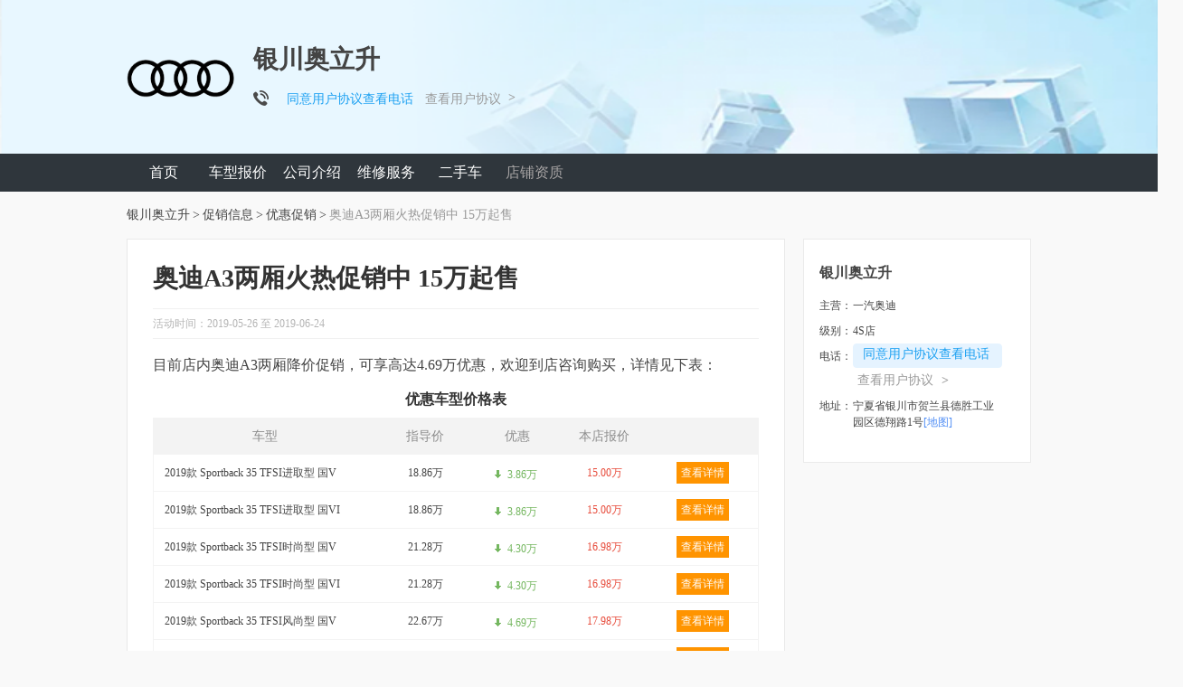

--- FILE ---
content_type: text/html
request_url: https://dealer.xcar.com.cn/29214/market_79416954.htm
body_size: 13335
content:
<!doctype html>
<html>
<head>
    <meta charset="gb2312">
    <title>奥迪A3两厢火热促销中 15万起售_宁夏奥立升汽车销售服务有限公司-爱卡汽车网</title>
    <meta name="keywords" content="奥迪A3两厢火热促销中 15万起售,宁夏奥立升汽车销售服务有限公司">
    <meta name="description" content="爱卡汽车网为您提供4S店宁夏奥立升汽车销售服务有限公司最新资讯文章：奥迪A3两厢火热促销中 15万起售，帮您全面了解奥迪A3两厢火热促销中 15万起售相关内容，更多宁夏奥立升汽车销售服务有限公司促销优惠动态信息尽在爱卡汽车网。">
            <link type="text/css" rel="stylesheet" href="//icon.xcar.com.cn/min/?f=2010/header/css/cssall.css,css/jxs_dp4.css&v=2.1"/>
    <link type="text/css" rel="stylesheet" href="//icon.xcar.com.cn/min/?f=2011/header/css/2011nav.css,sq2013/shop_pub.css,sq2013/shop_index_v1.1.css&v=20190916"/>
    <script src="//icon.xcar.com.cn/2014/template/js/jquery-1.8.3.min.js"></script>
    <script type="text/javascript" src="//icon.xcar.com.cn/2011newcar/dealer/js/common.js?v=7"></script>
   <script src="//cstaticdun.126.net/load.min.js"></script>
   
        <meta name="mobile-agent" content="http://a.xcar.com.cn/dealer/d29214/market_79416954.html" />
    <link rel="alternate" media="only screen and(max-width: 640px)" href="http://a.xcar.com.cn/dealer/d29214/market_79416954.html">
        <link href="//xdealer.xcar.com.cn/topic/assets/market_shop/css/index.css" rel="stylesheet" type="text/css" />
<script src="//asserts.xcarimg.com/resource/common/header/head/insertHead_gb2312.js"></script>
<link rel="canonical" href="http://dealer.xcar.com.cn/29214/market_79416954.htm">
<style>
    .form_txt[name="yzm"] {
        margin-right: 10px;
    }

    .yzm_btn{
       float: left;
       margin-left: 8px;
       width: 120px; 
       height: 34px;
       line-height: 34px;
       text-align: center;
       color: #fff;
       cursor: pointer;
       border-radius: 3px;
       background-color: #fd9001;;
    }
    .yzm_btn:hover {
        background: #fc8301; 
    }
    .error_yzm{
        margin-left: 8px;
    }
    .zhihui{
        float: left;
        margin-left: 8px;
        width: 120px;
        height: 34px;
        line-height: 34px;
        text-align: center;
        border-radius: 3px;
        background: #f8f8f8;
        border: #cfd0d6 solid 1px;
        color: #b5b5b5;
        cursor: default;
    }
</style>
</head>
<body>
<style>
.p-style {
  position: relative;
  top: -2px;
}
.tel-icon {
  width: 17px;
  height: 17px;
  display: inline;
  overflow: hidden;
  background: url('') no-repeat;
  background-position: -124px top;
}
.agreement {
  display: inline-block;
  font: 14px/22px "Microsoft YaHei" !important;
  padding: 0 5px !important;
  color: #1DA1F2 !important;
  border-radius: 4px !important;
  cursor: pointer !important;
  position: relative;
  top: 2px;
  left: 5px;
}
.agreement:hover {
  background-color: #CCE7FF;
  border: 1px solid #CCE7FF;
}
a {
	text-decoration:none !important;
}
.agree-text{
  display: inline;
  margin-left: 10px;
  color: #9B9B9B;
  font: 14px/24px "Microsoft YaHei";
  text-decoration: none;
	position: relative;
  top: 2px;
}
.a-span-style{
  font-family: SimSun !important;
  display: inline !important;
  font-size: 14px !important;
  color: #9B9B9B !important;
  padding-left: 5px !important;
}
.agree-text:hover {
  color: #3498db;
}
.a-span-style:hover {
  color: #3498db !important;
}
.tel-icon {
	width: 17px !important;
  height: 17px;
  display: inline;
  overflow: hidden;
  background: url('//asserts.xcarimg.com/resource/DemioModel/images/DemioModel.png?201807051710') no-repeat;
  background-position: -124px top;
	position: relative;
  top: 3px;
}
.tele_s i {
  margin-right: 10px !important;
}
.tele_s b {
  margin-top: 7px !important;
}
.tele_s em + i + b {
  margin-top: 3px !important;  
}
.tele_s em + i {
  margin: 6px 10px 0 10px !important;
}
</style>
<!-- logo -->
<div class="shop_logo_z">
    <div class="shop_logo">
                <dl class="clearfix">
            <dt>
                                <img src="//img1.xcarimg.com/PicLib/logo/bl5_160s.png?t=20230201" width="120" alt="一汽奥迪4S店">
                            </dt>
            <dd>
                <h2><span>银川奥立升</span></h2>
                <div class="tele_s">
                    	                  <i class="tel-icon"></i>
                                            <i style="display:none">电话：</i>
                        <b class='telshow_29214' style="display:none;margin-top: 6px;margin-left: 10px;" >4008194313-1028</b>
		                  <p class="p-style">
                      <p class="agreement seetel_29214"  data="29214">同意用户协议查看电话</p>
          						<a href="http://www.xcar.com.cn/register/yinsi.htm" class="agree-text" target="_blank">查看用户协议</a>
          						<span class="a-span-style">&gt;</span>
                    					      </p>
                </div>
            </dd>
        </dl>
    </div>
</div>
<script>
    var imgUrl = 'https://pic4.xcarimg.com/dealer/upload/37/37807_1544681820.png'
  if(imgUrl !== ''){
      $('.shop_logo_z').addClass('set_bg_img')
      $('.shop_logo_z').removeClass('shop_logo_z')
                        $('.set_bg_img').css('background-image','url('+ imgUrl +')')
                $('.set_bg_img').css('background-size','100% 100%')
                $('.set_bg_img').css('height','170px')
                $('.set_bg_img').css('position','relative')
            
  }
</script>
<!-- logo -->
<div class="shop_nav_z ">
    <div class="shop_nav">
        <ul>
            <li><a href="/29214/" class="">首页</a></li>
            <li><a href="/29214/price_1_1.htm" class="">车型报价</a></li>
			<!-- <li><a href="/--><!--/photo_1.htm">车型图片</a></li>-->
            			<li><a href="/29214/about.htm" class="">公司介绍</a></li>
                        
                        <li><a  href="/29214/repair.htm">维修服务</a></li>
            <li><a href="/29214/ershouche.htm" class="">二手车</a></li>
                                                <li><a href="javascript:void(0);" style="color:#a7a4a4;">店铺资质</a></li>
                                </ul>
    </div>
</div>
<div class="bread_crumbs">
    <a href="/29214/">银川奥立升</a><em>&gt;</em><a href="/29214/news.htm">促销信息</a><em>&gt;</em><a href="/29214/news_5_1.htm">优惠促销</a><em>&gt;</em>奥迪A3两厢火热促销中 15万起售</div><div class="shop_con clearfix">
    <div class="shop_lf">
        <span style="display: inline-block;"><H1 class="home_tit" >奥迪A3两厢火热促销中 15万起售</H1><img src="//js.xcar.com.cn/cms/16index/pic/txtAd1.png?1484126673770" width="21" height="12" style="width: 21px;height: 12px;top: 43px;right: -28px;position:absolute;"></span>
<div class="shop_data">
    <em>活动时间：2019-05-26 至 2019-06-24</em></div><style type="text/css">
    .power_neweneagy{
        display: inline-block;
        width: 30px;
        height: 16px;
        background: url(https://pic4.xcarimg.com/dealer/upload/member/190226031115351622.png) no-repeat 0px 3px;
        vertical-align: -2px;
        position: relative;
        margin-left: 5px;
        background-color:#FFF;
    }
	.power_subsidy{
		display: inline-block;
		width: 30px;
		height: 14px;
		background: url(http://pic.xcarimg.com/img/07news/2018/11/20/87ba2b0a23c483dd9add0aaff4c308a7.png) no-repeat 0px 3px;
		vertical-align: -2px;
		position: relative;
		margin-left: 0px;
		background-color: #FFF;
		background-size: 100% 100%;
	}
</style>
<p class="shop_txt">
    目前店内奥迪A3两厢降价促销，可享高达4.69万优惠，欢迎到店咨询购买，详情见下表：</p>
<div class="price_list">
    <span class="price_tit">
        优惠车型价格表    </span>
    <table width="100%" border="0" cellspacing="0" cellpadding="0">
        <tbody>
        <tr>
            <th width="246">车型</th>
            <th width="108">指导价</th>
            <th width="96">
                优惠 
            </th>
            <th width="96">
                本店报价            </th>
            <th>&nbsp;</th>
        </tr>
		
        
        <tr>
                        <td class="hd_title">
			
									<a href="/29214/price_m43429.htm" target="_blank" class="pow_tit" title="2019款 奥迪A3 Sportback 35 TFSI进取型 国V">2019款 Sportback 35 TFSI进取型 国V</a>
							
            </td>
			<!--指导价-->
            <td> 
								18.86万
						</td>
			<!--优惠价-->
                        <td>
												<em class="decl_icon"></em>
							<i class="decl">      3.86万</i>
					            </td>
            <td><i class="decl_col">15.00万</i></td>
            <td>
                <div class="shop_ty"><a href="javascript:void(0);" class="shop_xj" onclick="xunjia(43429)">查看详情</a>
                    <em style="display: none;"></em>
                </div>
            </td>
        </tr>
        
        <tr>
                        <td class="hd_title">
			
									<a href="/29214/price_m43437.htm" target="_blank" class="pow_tit" title="2019款 奥迪A3 Sportback 35 TFSI进取型 国VI">2019款 Sportback 35 TFSI进取型 国VI</a>
							
            </td>
			<!--指导价-->
            <td> 
								18.86万
						</td>
			<!--优惠价-->
                        <td>
												<em class="decl_icon"></em>
							<i class="decl">      3.86万</i>
					            </td>
            <td><i class="decl_col">15.00万</i></td>
            <td>
                <div class="shop_ty"><a href="javascript:void(0);" class="shop_xj" onclick="xunjia(43437)">查看详情</a>
                    <em style="display: none;"></em>
                </div>
            </td>
        </tr>
        
        <tr>
                        <td class="hd_title">
			
									<a href="/29214/price_m43431.htm" target="_blank" class="pow_tit" title="2019款 奥迪A3 Sportback 35 TFSI时尚型 国V">2019款 Sportback 35 TFSI时尚型 国V</a>
							
            </td>
			<!--指导价-->
            <td> 
								21.28万
						</td>
			<!--优惠价-->
                        <td>
												<em class="decl_icon"></em>
							<i class="decl">      4.30万</i>
					            </td>
            <td><i class="decl_col">16.98万</i></td>
            <td>
                <div class="shop_ty"><a href="javascript:void(0);" class="shop_xj" onclick="xunjia(43431)">查看详情</a>
                    <em style="display: none;"></em>
                </div>
            </td>
        </tr>
        
        <tr>
                        <td class="hd_title">
			
									<a href="/29214/price_m43439.htm" target="_blank" class="pow_tit" title="2019款 奥迪A3 Sportback 35 TFSI时尚型 国VI">2019款 Sportback 35 TFSI时尚型 国VI</a>
							
            </td>
			<!--指导价-->
            <td> 
								21.28万
						</td>
			<!--优惠价-->
                        <td>
												<em class="decl_icon"></em>
							<i class="decl">      4.30万</i>
					            </td>
            <td><i class="decl_col">16.98万</i></td>
            <td>
                <div class="shop_ty"><a href="javascript:void(0);" class="shop_xj" onclick="xunjia(43439)">查看详情</a>
                    <em style="display: none;"></em>
                </div>
            </td>
        </tr>
        
        <tr>
                        <td class="hd_title">
			
									<a href="/29214/price_m43433.htm" target="_blank" class="pow_tit" title="2019款 奥迪A3 Sportback 35 TFSI风尚型 国V">2019款 Sportback 35 TFSI风尚型 国V</a>
							
            </td>
			<!--指导价-->
            <td> 
								22.67万
						</td>
			<!--优惠价-->
                        <td>
												<em class="decl_icon"></em>
							<i class="decl">      4.69万</i>
					            </td>
            <td><i class="decl_col">17.98万</i></td>
            <td>
                <div class="shop_ty"><a href="javascript:void(0);" class="shop_xj" onclick="xunjia(43433)">查看详情</a>
                    <em style="display: none;"></em>
                </div>
            </td>
        </tr>
        
        <tr>
                        <td class="hd_title">
			
									<a href="/29214/price_m43435.htm" target="_blank" class="pow_tit" title="2019款 奥迪A3 Sportback 35 TFSI运动型 国V">2019款 Sportback 35 TFSI运动型 国V</a>
							
            </td>
			<!--指导价-->
            <td> 
								22.67万
						</td>
			<!--优惠价-->
                        <td>
												<em class="decl_icon"></em>
							<i class="decl">      4.69万</i>
					            </td>
            <td><i class="decl_col">17.98万</i></td>
            <td>
                <div class="shop_ty"><a href="javascript:void(0);" class="shop_xj" onclick="xunjia(43435)">查看详情</a>
                    <em style="display: none;"></em>
                </div>
            </td>
        </tr>
        
        <tr>
                        <td class="hd_title">
			
									<a href="/29214/price_m43441.htm" target="_blank" class="pow_tit" title="2019款 奥迪A3 Sportback 35 TFSI风尚型 国VI">2019款 Sportback 35 TFSI风尚型 国VI</a>
							
            </td>
			<!--指导价-->
            <td> 
								22.67万
						</td>
			<!--优惠价-->
                        <td>
												<em class="decl_icon"></em>
							<i class="decl">      4.69万</i>
					            </td>
            <td><i class="decl_col">17.98万</i></td>
            <td>
                <div class="shop_ty"><a href="javascript:void(0);" class="shop_xj" onclick="xunjia(43441)">查看详情</a>
                    <em style="display: none;"></em>
                </div>
            </td>
        </tr>
        
        <tr>
                        <td class="hd_title">
			
									<a href="/29214/price_m43443.htm" target="_blank" class="pow_tit" title="2019款 奥迪A3 Sportback 35 TFSI运动型 国VI">2019款 Sportback 35 TFSI运动型 国VI</a>
							
            </td>
			<!--指导价-->
            <td> 
								22.67万
						</td>
			<!--优惠价-->
                        <td>
												<em class="decl_icon"></em>
							<i class="decl">      4.69万</i>
					            </td>
            <td><i class="decl_col">17.98万</i></td>
            <td>
                <div class="shop_ty"><a href="javascript:void(0);" class="shop_xj" onclick="xunjia(43443)">查看详情</a>
                    <em style="display: none;"></em>
                </div>
            </td>
        </tr>
        
        <tr>
                        <td class="hd_title">
			
									<a href="/29214/price_m43445.htm" target="_blank" class="pow_tit" title="2019款 奥迪A3 Sportback 40 TFSI风尚型 国V">2019款 Sportback 40 TFSI风尚型 国V</a>
							
            </td>
			<!--指导价-->
            <td> 
								24.55万
						</td>
			<!--优惠价-->
                        <td>
												<em class="decl_icon"></em>
							<i class="decl">      2.87万</i>
					            </td>
            <td><i class="decl_col">21.68万</i></td>
            <td>
                <div class="shop_ty"><a href="javascript:void(0);" class="shop_xj" onclick="xunjia(43445)">查看详情</a>
                    <em style="display: none;"></em>
                </div>
            </td>
        </tr>
        
        <tr>
                        <td class="hd_title">
			
									<a href="/29214/price_m43447.htm" target="_blank" class="pow_tit" title="2019款 奥迪A3 Sportback 40 TFSI运动型 国V">2019款 Sportback 40 TFSI运动型 国V</a>
							
            </td>
			<!--指导价-->
            <td> 
								24.55万
						</td>
			<!--优惠价-->
                        <td>
												<em class="decl_icon"></em>
							<i class="decl">      2.87万</i>
					            </td>
            <td><i class="decl_col">21.68万</i></td>
            <td>
                <div class="shop_ty"><a href="javascript:void(0);" class="shop_xj" onclick="xunjia(43447)">查看详情</a>
                    <em style="display: none;"></em>
                </div>
            </td>
        </tr>
        
        <tr>
                        <td class="hd_title">
			
									<a href="/29214/price_m43449.htm" target="_blank" class="pow_tit" title="2019款 奥迪A3 Sportback 40 TFSI风尚型 国VI">2019款 Sportback 40 TFSI风尚型 国VI</a>
							
            </td>
			<!--指导价-->
            <td> 
								24.55万
						</td>
			<!--优惠价-->
                        <td>
												<em class="decl_icon"></em>
							<i class="decl">      2.87万</i>
					            </td>
            <td><i class="decl_col">21.68万</i></td>
            <td>
                <div class="shop_ty"><a href="javascript:void(0);" class="shop_xj" onclick="xunjia(43449)">查看详情</a>
                    <em style="display: none;"></em>
                </div>
            </td>
        </tr>
        
        <tr>
                        <td class="hd_title">
			
									<a href="/29214/price_m43451.htm" target="_blank" class="pow_tit" title="2019款 奥迪A3 Sportback 40 TFSI运动型 国VI">2019款 Sportback 40 TFSI运动型 国VI</a>
							
            </td>
			<!--指导价-->
            <td> 
								24.55万
						</td>
			<!--优惠价-->
                        <td>
												<em class="decl_icon"></em>
							<i class="decl">      2.87万</i>
					            </td>
            <td><i class="decl_col">21.68万</i></td>
            <td>
                <div class="shop_ty"><a href="javascript:void(0);" class="shop_xj" onclick="xunjia(43451)">查看详情</a>
                    <em style="display: none;"></em>
                </div>
            </td>
        </tr>
                </tbody>
    </table>
</div>


<!-- 延保信息 -->

<!-- 地址 -->
<div class="address">
    <dl class="clearfix">
        <dt>名称：</dt>
        <dd>银川奥立升</dd>
    </dl>
    <dl class="clearfix">
        <dt>电话：</dt>
        <dd><span>4008194313-1028</span></dd>
    </dl>
    <dl class="clearfix">
        <dt>地址：</dt>
        <dd>宁夏省银川市贺兰县德胜工业园区德翔路1号</dd>
    </dl>
</div>
<p class="statement">
    <br>
    <span style='font: bold 15px/24px "SimSun";color: #ff9400;'>内容声明: </span><br>
    <span> 上述文章内容由经销商自行发布，其真实性、准确性及合法性由经销商负责，爱卡汽车不提供任何保证，亦不承担任何法律责任。<br/>
            参考报价均由经销商（或二手车商家）发布，仅供参考，较低的报价在实际交易中可能存在其他附加条件，具体价格构成详询相关经销商（或二手车商家）。</span><br><br>
    <span style='font: bold 15px/24px "SimSun";color: #ff9400;'>风险提示: </span><br>
    <span> 本页面涉及的促销及优惠政策、活动规则、二手车的车况等信息均由经销商（或二手车商家）提供，具体情况请与相应经销商（或二手车商家）详询了解，其真实性、准确性均由相关经销商（或二手车商家）负责。</span><br><br>
    <span style='font: bold 15px/24px "SimSun";color: #ff9400;'>告知: </span><br>
    <span> 根据《中华人民共和国广告法》的规定，爱卡正在并持续性对涉及绝对化宣传的广告语进行清理工作，由于文案量过大，清理尚需时日，爱卡在此告知请勿将任何涉及绝对化宣传的广告语作为您购买商品或选择服务的依据。</span><br><br>
</p>
<!-- 地址 --><!-- 分享 -->
<style type="text/css">
    .shop_share .bdsharebuttonbox{padding-bottom:0}
    .bdshare-button-style0-16 a{}
    .shop_share .share_hand,.shop_share .share_xinlang,.shop_share .share_zone,.shop_share .share_qq{display: block;
        float: left;
        width: 33px;
        height: 26px;
        background: url(//icon.xcar.com.cn/sq2013/images/public_bg.png) no-repeat;
        margin:3px 7px 0 0 ;
    padding:0;}
    .shop_share .share_hand {
        background-position: 2px -158px;
    }
    .shop_share .share_xinlang {
        background-position: -31px -158px;
    }
    .shop_share .share_zone {
        background-position: -64px -158px;
        margin-right: 4px;
    }
    .shop_share .share_qq {
        background-position: -104px -158px;
    }

    .shop_share .share_hand:hover {
        background-position: 2px -187px;
    }
    .shop_share .share_xinlang:hover {
        background-position: -31px -187px;
    }
    .shop_share .share_zone:hover {
        background-position: -64px -187px;
        margin-right: 4px;
    }
    .shop_share .share_qq:hover {
        background-position: -106px -187px;
    }

    .w_new {
        z-index: 999;
        width: 261px;
        height: 282px;
        border: solid 2px #d6d7db;
        background-color: #fff;

    }
    .w_newTop{
        position: absolute;
        left: -65px;
        top: 85px;
    }
    .w_newBottom {
        position: absolute;
        left: -63px;
        bottom: 82px;
        _bottom: 70px;
    }
    .w_new .pl {
        position: relative;
        height: 48px;
        line-height: 48px;
        z-index: 100;
    }
    .w_new .shytitle {
        cursor: default;
        width: 210px;
        display: inline-block;
        font-size: 14px;
        font-family: 'Microsoft Yahei';
        line-height: 20px;
        position: absolute;
        top: 26px;
        left: 30px;
    }
    .w_new .weixinImg {
        position: absolute;
        top: 78px;
        left: 38px;
        cursor: default;
    }
    .whyknow {
        position: relative;
        font-size: 14px;
        border: none;
        background: none;
        position: absolute;
        top: 255px;
        _top: 275px;
        left: 60px;
    }

    .w_newTop .weixintop {
        width: 261px;
        height: 10px;
        background: url(//icon.xcar.com.cn/lxh/weixin/images/weixintop.png);
        position: absolute;
        top: -9px;
        left: 0;
        overflow: hidden;
    }
    .w_newBottom .weixintop {
        width: 261px;
        height: 10px;
        background: url(//icon.xcar.com.cn/lxh/weixin/images/weixinbotton.jpg);
        position: absolute;
        bottom: -10px;
        _bottom: -11px;
        left: 0;
        overflow: hidden;
    }
</style>
<div class="shop_share clearfix " style="position: relative">
    <em>分享到：</em>
    <div class="share_list clearfix bdsharebuttonbox">
        <div class="share_weixin whynewcon">
            <a href="javascript:void(0)" class="share_hand"></a>
            <div class=""></div>
        </div>
        <a href="javascript:void(0)" class="share_xinlang" data-cmd="tsina"></a>
        <a href="javascript:void(0)" class="share_zone" data-cmd="qzone"></a>
        <a href="javascript:void(0)" class="share_qq" data-cmd="sqq"></a>
    </div>
    <div style="display: none;" class="w_new w_newBottom" id="w_new0">
        <div class="pl">
            <span class="whyclose"><a href="javascript:void(0);"></a></span>
            <span class="shytitle">打开微信，用“扫一扫”扫描二维码，打开页面后分享到朋友圈。</span>
            <img width="187px" height="187px" class="weixinImg" src="//hezuo.xcar.com.cn/index.php?partner=qrcode&url=http://dealer.xcar.com.cn">

        </div>
        <div class="weixintop"></div>
    </div>
</div>
<script type="text/javascript">
    //微信

    $("div.whynewcon").hover(function(ev){
        var $t = $('#w_new0');
        var tpos=$(this).offset().top - $(document).scrollTop(),
            bpos=$(window).height()-tpos;
        $(".weixinImg").attr("src","//hezuo.xcar.com.cn/index.php?partner=qrcode&conv=0&url="+encodeURIComponent(window.location.href));
        $t.show();
        if(tpos > 282 || tpos> bpos ) {
            $t.removeClass('w_newTop').addClass('w_newBottom');
        }else{
            $t.removeClass('w_newBottom').addClass('w_newTop');
        }

        ev.stopPropagation();
    },function(){
        $('#w_new0').hide();
    });
    $('#w_new0').hover(function(){
        $(this).show();
    },function(){
        $(this).hide();
    });


    window._bd_share_config={
        "common":{"bdSnsKey":{},"bdText":"","bdMini":"2","bdMiniList":false,"bdPic":"","bdStyle":"0","bdSize":"26","bdCustomStyle":""}, //css/rc.css
        "share":{}
    };
    with(document)0[(getElementsByTagName('head')[0]||body).appendChild(createElement('script')).src='//asserts.xcarimg.com/resource/common/share/static/api/js/share.js?v=89860593.js?cdnversion='+~(-new Date()/36e5)];

</script>

<!-- 分享 --><!-- 询价表单 -->
<div class="share_form" id="share_form">
    <span class="form_tit">获取<i>奥迪A3</i>底价，请填写如下信息（信息保密，不对外公开）</span>
    <dl class="clearfix">
        <dt><em>*</em>意向车型：</dt>
        <dd><div class="selectbox" style="width:292px;">
                <div class="selecttxt"><div class="selectem" id="select_zg_mname">2019款 Sportback 35 TFSI进取型 国V</div></div>
                <div class="option" style="display: none; ">
                    <ul id="select_mid_zjl">
                                                    <li value="43429" class="" id="model_info_43429" onclick="select_mid(this)"><a>2019款 Sportback 35 TFSI进取型 国V</a></li>
                                                    <li value="43437" class="" id="model_info_43437" onclick="select_mid(this)"><a>2019款 Sportback 35 TFSI进取型 国VI</a></li>
                                                    <li value="43431" class="" id="model_info_43431" onclick="select_mid(this)"><a>2019款 Sportback 35 TFSI时尚型 国V</a></li>
                                                    <li value="43439" class="" id="model_info_43439" onclick="select_mid(this)"><a>2019款 Sportback 35 TFSI时尚型 国VI</a></li>
                                                    <li value="43433" class="" id="model_info_43433" onclick="select_mid(this)"><a>2019款 Sportback 35 TFSI风尚型 国V</a></li>
                                                    <li value="43435" class="" id="model_info_43435" onclick="select_mid(this)"><a>2019款 Sportback 35 TFSI运动型 国V</a></li>
                                                    <li value="43441" class="" id="model_info_43441" onclick="select_mid(this)"><a>2019款 Sportback 35 TFSI风尚型 国VI</a></li>
                                                    <li value="43443" class="" id="model_info_43443" onclick="select_mid(this)"><a>2019款 Sportback 35 TFSI运动型 国VI</a></li>
                                                    <li value="43445" class="" id="model_info_43445" onclick="select_mid(this)"><a>2019款 Sportback 40 TFSI风尚型 国V</a></li>
                                                    <li value="43447" class="" id="model_info_43447" onclick="select_mid(this)"><a>2019款 Sportback 40 TFSI运动型 国V</a></li>
                                                    <li value="43449" class="" id="model_info_43449" onclick="select_mid(this)"><a>2019款 Sportback 40 TFSI风尚型 国VI</a></li>
                                                    <li value="43451" class="" id="model_info_43451" onclick="select_mid(this)"><a>2019款 Sportback 40 TFSI运动型 国VI</a></li>
                                            </ul>
                </div>
            </div></dd>
    </dl>
    <dl class="clearfix">
        <dt><em>*</em>您的姓名：</dt>
        <dd>
            <input id="sname" type="text" name="name" class="form_txt" value="" placeholder="请输入姓名" maxlength = 4>
            <input name="ra" type="radio" value="0" class="form_rad" checked>
            <em class="rad_txt">先生</em>
            <input name="ra" type="radio" value="1" class="form_rad">
            <em class="rad_txt">女士</em>
            <span class="form_intro" style="display: none;">请输入姓名</span>
        </dd>
    </dl>
    <dl class="clearfix">
        <dt><em>*</em>联系电话：</dt>
        <dd><input id="mobile" type="text" name="mobile" class="form_txt" value="" placeholder="填写有效手机号码，快速获取底价" maxlength = 11 style="width:282px">
            <span class="form_intro" style="display: none;">请填写有效手机号</span>
        </dd>
    </dl>
    <input type="hidden" id="province_id" name="province_id" value="13">
    <input type="hidden" id="city_id" name="city_id" value="459">
    <input type="hidden" id="mname" name="mid" value="43429">
    <input type="hidden" id='uuid' value="29214">
    <input type="hidden" id="is_cms" name ="is_cms" value="67" />
    <input type="hidden" name="uv" id='uv'  value="" />
    <input type="hidden" name="uv_firstv_refer" id='refer'  value="" />
    <input type="hidden" name="_uuid" id="_uuid" value="" />
<input type="hidden" name="zg_pl" value="pc" />
                <input type="hidden" name="zg_ct" value="1769433018203" />
        <input type="hidden" name="zg_sid" value="" />
        <input type="hidden" name="zg_did" value="" />
        <input type="hidden" name="zg_cuid" value="" />
        <input type="hidden" name="tj_referer" value="" />
    <dl class="clearfix">
        <dt><!--购车城市：--></dt>
        <dd>
            <!--<span class="defult_txt">北京市</span>-->
            <a href="javascript:void(0)" class="obtain_btn">获取底价</a>
            <div class="agree">
                <input name="" type="checkbox" value="1" class="form_che" checked="checked">
                <i>我同意<a target="_black" href="//www.xcar.com.cn/register/yinsi.htm">《隐私权声明》</a></i>
               <i>&nbsp;我同意<a target="_blank" href="//dealer.xcar.com.cn/jsinclude/file/risk.html">《风险提示》</a></i>
            </div>

        </dd>
    </dl>
</div>
<script src="//icon.xcar.com.cn/sq2013/js/selector.js"></script>
<!-- 询价表单 -->
<script src="//dealer.xcar.com.cn/jsinclude/md5.js"></script>
<script type="text/javascript">
    //询价按钮切换车型
    function xunjia(mid){
        $("#model_info_"+mid).trigger("click");
        $("#is_cms").val("66");
    }
    //正则
    var RegExpr = [];
    RegExpr['mobile'] = /^(13[0-9]|14[0-9]|15[0-9]|16[0-9]|17[0-9]|18[0-9]|19[0-9])\d{8}$/;
    RegExpr['name'] = /^[\u4e00-\u9fa5_a-zA-Z]{1,4}$/;

    /**
     * isReg
     * 是否通过正则
     * @param Reg
     * @param val
     * @returns {boolean}
     */
    function isReg(Reg, val){
        return RegExpr[Reg].test(val);
    }
    //点击选择车型
    function select_mid(obj){
        $("#mname").val($(obj).val());
    }
    //error
    function showError(input, text){
        $(input).addClass("txt_actve").siblings("span").show().html(text);
        return false;
    }
    //success
    function showSuccess(input){
        $(input).removeClass("txt_actve").siblings("span").hide().html('');
    }

    //验证名字
    function checkName(obj){
        var sname = $(obj).val();
        if(sname == ''){
            showError(obj,'请输入姓名');
            return false;
        }else if(!isReg('name',sname)){
            showError(obj,'请输入有效姓名');
            return false;
        }else{
            showSuccess(obj);
            return true;
        }
    }

    //验证手机号
    function checkMobile(obj){
        var mobile = $(obj).val();
        if(mobile == ''){
            showError(obj,'请填写手机号');
            return false;
        }else if(!isReg('mobile',mobile)){
            showError(obj,'请填写有效手机号');
            return false;
        }else{
            showSuccess(obj);
            return true;
        }
    }

    //个人声明
    function checkInfo(obj){
        if($(obj).is(':checked') === false){
            alert("隐私权声明");
            return false;
        }else{
            return true;
        }
    }

    <!-- 生成uuid -->
    function GUID() {
        this.date = new Date();

        /* 生成GUID码 */
        GUID.prototype.newGUID = function() {
            this.date = new Date();
            var guidStr = '';
            var sexadecimalDate = this.hexadecimal(this.getGUIDDate(), 16),
                sexadecimalTime = this.hexadecimal(this.getGUIDTime(), 16),
                sexadecimalCook = this.hexadecimal(this.getCookiePV(), 10);
            for (var i = 0; i < 9; i++) {
                guidStr += Math.floor(Math.random()*16).toString(16);
            }
            guidStr += sexadecimalCook;
            guidStr += sexadecimalDate;
            guidStr += sexadecimalTime;

            //console.log(guidStr)
            while(guidStr.length < 32) {
                guidStr += Math.floor(Math.random()*16).toString(16);
            }
            return this.formatGUID(guidStr);
        }
        /* 前端无法保证GUID的唯一性 必须依赖服务器 所以添加PVCookie因素 */
        GUID.prototype.getCookiePV=function () {
            var name='_PVXuv';
            var arr,reg=new RegExp("(^| )"+name+"=([^;]*)(;|$)");
            if(arr=document.cookie.match(reg))
                return unescape(arr[2]);
            else
                return '';
        }
        /*
         * 功能：获取当前日期的GUID格式，即8位数的日期：19700101
         * 返回值：返回GUID日期格式的字条串
         */
        GUID.prototype.getGUIDDate = function() {
            return this.date.getFullYear() + this.addZero(this.date.getMonth() + 1) + this.addZero(this.date.getDay());
        }

        /*
         * 功能：获取当前时间的GUID格式，即8位数的时间，包括毫秒，毫秒为2位数：12300933
         * 返回值：返回GUID日期格式的字条串
         */
        GUID.prototype.getGUIDTime = function() {
            return this.addZero(this.date.getHours()) + this.addZero(this.date.getMinutes()) + this.addZero(this.date.getSeconds()) + this.addZero( parseInt(this.date.getMilliseconds() / 10 ));
        }

        /*
         * 功能: 为一位数的正整数前面添加0，如果是可以转成非NaN数字的字符串也可以实现
         * 参数: 参数表示准备再前面添加0的数字或可以转换成数字的字符串
         * 返回值: 如果符合条件，返回添加0后的字条串类型，否则返回自身的字符串
         */
        GUID.prototype.addZero = function(num) {
            if (Number(num).toString() != 'NaN' && num >= 0 && num < 10) {
                return '0' + Math.floor(num);
            } else {
                return num.toString();
            }
        }

        /*
         * 功能：将y进制的数值，转换为x进制的数值
         * 参数：第1个参数表示欲转换的数值；第2个参数表示欲转换的进制；第3个参数可选，表示当前的进制数，如不写则为10
         * 返回值：返回转换后的字符串
         */
        GUID.prototype.hexadecimal = function(num, x, y) {
            if (y != undefined) {
                return parseInt(num.toString(), y).toString(x);
            } else {
                return parseInt(num.toString()).toString(x);
            }
        }

        /*
         * 功能：格式化32位的字符串为GUID模式的字符串
         * 参数：第1个参数表示32位的字符串
         * 返回值：标准GUID格式的字符串
         */
        GUID.prototype.formatGUID = function(guidStr) {
            var str1 = guidStr.slice(0, 8) + '-',
                str2 = guidStr.slice(8, 12) + '-',
                str3 = guidStr.slice(12, 16) + '-',
                str4 = guidStr.slice(16, 20) + '-',
                str5 = guidStr.slice(20);
            return str1 + str2 + str3 + str4 + str5;
        }
    }

    //光标离开验证名字
    $('#sname').on('blur',function(){
        checkName(this);
    });
    //光标离开验证手机号
    $('#mobile').on('blur',function(){
        checkMobile(this);
    });

    //提交
    var flag = true;
    $('.obtain_btn').click(function(){

        // 统计
        var _guid = new GUID();
        var _uuid = _guid.newGUID();
        $('#_uuid').val(_uuid);
        

        var mid = $("#mname").val();
        var province_id = $("#province_id").val();
        var city_id = $("#city_id").val();
        var name = $("#sname").val();
        var ra = $('input[name="ra"]:checked').val();
        var mobile = $("#mobile").val();
        var uuid = $("#uuid").val();
        var uv   = $("#uv").val();
        var is_cms   = $("#is_cms").val();
        var refer   = $("#refer").val();
        var tj_referer   = $('input[name="tj_referer"]').val();
        var _uuid = $('#_uuid').val();
        if( !checkInfo($('.form_che')) || !checkName($('#sname')) || !checkMobile($('#mobile')) || !flag){
            return false;
        }
        var zg_pl = $('input[name="zg_ct"]').val();
        var zg_cuid = $('input[name="zg_cuid"]').val();
        var zg_ct = Date.now();  
        var zg_sid = ""; 
        var zg_did = "";
        var zg_mobile = hex_md5(mobile);
        var zg_pbid = 1;
        var zg_pbname = "奥迪";
        var zg_pserid = 2365;
        var zg_psname = "奥迪A3";
                var zg_mid_id = mid;   
                var zg_mname = $("#select_zg_mname").html();
                var zg_prov_id = "13";
                var zg_prov_name = "宁夏省";
                var zg_city_id = "459";
                var zg_city_name = "银川市";
                var zg_dealer_num = 1;
                var zg_dealer_list = "29214";
                var zg_dname_list = "宁夏奥立升汽车销售服务有限公司";
                var referrer_domain = "";
        var utm_source = "";
        var utm_medium = "";
        var utm_campaign = "";
        var utm_content = "";
        var utm_term = "";
                  var zg_url = document.URL;
        var zg_ref = document.referrer;  
            try{
                zg_sid = zhuge.getSid(); 
                zg_did = zhuge.getDid();
            clicklog('dealer', _uuid );
                var zhugeData = {
                    key: 'bottom_price_click', 
                                data: {
                                    "page_title":document.title,
                                    "page_name":"询底价页",
                                    "brand":zg_pbname,
                                    "brand_id":zg_pbid,
                                    "series":zg_psname,
                                    "series_id":zg_pserid,
                                    "model":zg_mname,
                                    "model_id":zg_mid_id,
                                    "phone_number":zg_mobile,
                                    "shops":zg_dname_list,
                                    "shop_ids":zg_dealer_list,
                                    "shops_number":zg_dealer_num,
                                    "current_city":zg_city_name,
                                    "current_city_id":zg_city_id,
                                }
                            };
                            x_tongji(zhugeData);
                            
        var zg_utm_string = decodeURIComponent(getCookietj("zg_8f3d0255011c4bc5bae66beca6584825"));       
            if(zg_utm_string != ""){
                
                    var zg_utm_obj = JSON.parse(zg_utm_string);
                    var utm =  JSON.parse(zg_utm_obj.utm);
                    if(zg_utm_obj.referrerDomain != "" && zg_utm_obj.referrerDomain != undefined){
                       referrer_domain = zg_utm_obj.referrerDomain;  
                    }
                    if(utm.$utm_source != undefined){
                        utm_source = utm.$utm_source;  
                    }
                    if(utm.$utm_medium != undefined){
                        utm_medium = utm.$utm_medium;  
                    }
                    if(utm.$utm_campaign != undefined){
                        utm_campaign = utm.$utm_campaign;  
                    }
                    if(utm.$utm_content != undefined){
                        utm_content = utm.$utm_content;  
                    }
                    if(utm.$utm_term != undefined){
                        utm_term = utm.$utm_term;  
                    }
               
        }
 
         }catch(err){
                    console.log(err);
                }
        $.ajax({
            url: '/dealerdp_index.php?r=shop/DealerShopNews/AjaxOrder',
            type: 'post',
            dataType: 'json',
            data: {
                "mid" :mid,
                "province_id" :province_id,
                "city_id" :city_id,
                "name" :name,
                "sex" :ra,
                "mobile" :mobile,
                "did" :uuid,
                "is_cms" :is_cms,
                "uv" :uv,
                "uv_firstv_refer" :refer,
                "uuid":_uuid,
                "zg_ct":zg_ct,
                 "zg_sid":zg_sid,
                 "zg_did":zg_did,
                 "zg_pl":zg_pl,
                 "zg_cuid":zg_cuid,
                 "tj_referer":tj_referer,
                  "utm_term":utm_term,
                  "utm_content":utm_content,
                  "utm_campaign":utm_campaign,
                  "utm_medium":utm_medium,
                  "utm_source":utm_source,
                  "referrer_domain":referrer_domain,
                  "zg_url":zg_url,
                  "zg_ref":zg_ref
            },
            success: function (data) {
                if(data['status'] == 200){
//                    flag = false;
                    alert('信息提交成功！');
                }else if(data['status'] == 10){
                    alert('不能重复提交！');
                }else{
                    alert(data['msg']);
                }
            }
        });
    })
    	</script>
        </div>

    <div class="shop_rh">
        <style>
.agreement22 {
  display: inline;
  font: 14px/22px "Microsoft YaHei" !important;
  padding: 0 10px !important;
  color: #1DA1F2 !important;
  background-color: #E5F3FF;
  border: 1px solid #E5F3FF;
  border-radius: 4px;
  cursor: pointer;
  height:25px !important;
}
.agreement:hover {
    background-color: #CCE7FF;
    border: 1px solid #CCE7FF;
}
.agreement22 + a {
  top: 0 !important;
}
.agreement22 + a .a-span-style {
  line-height: 20px;
  height: auto;
}
</style>
<div class="store">
    <h2><span>银川奥立升</span></h2>
        <dl class="clearfix">
        <dt>主营：</dt>
        <dd>一汽奥迪</dd>
    </dl>
        <dl class="clearfix">
        <dt>级别：</dt>
        <dd>4S店</dd>
    </dl>
    <dl class="clearfix">
        <dt>电话：</dt>
		        <dd><em class='telshow_29214' style="display:none">
		4008194313-1028		</em>
		  <div>
          <span  class="agreement22 seetel_29214" data="29214" style="height:25px;left:0">同意用户协议查看电话</span>
          <a href="http://www.xcar.com.cn/register/yinsi.htm" class="agree-text" target="_blank" style="left:-5px;top:-10px;">查看用户协议
            <span class="a-span-style">&gt;</span>
          </a>
		  </div>
		</dd>
		    </dl>
    <dl id="address-dl" class="clearfix">
        <dt>地址：</dt>
        <dd><p title="宁夏省银川市贺兰县德胜工业园区德翔路1号">宁夏省银川市贺兰县德胜工业园区德翔路1号<a href="/29214/about_1.htm">[地图]</a></p></dd>
    </dl>

</div>

<script type="text/javascript">
		$('.agreement22').click(function(){
		   uuuuuxcarxx = getCookiess('tel_cookie_uuuuuxcar');
		   var did = $(this).attr('data');
		   $('.telshow_'+did).css('display','inline-block');
		   $('.seetel_'+did).hide();
		   if(uuuuuxcarxx!='' && uuuuuxcarxx!==null){
			var uuuarrs = uuuuuxcarxx.split('-');
			var ttflag = true;
			$.each(uuuarrs,function(i,dids){
				if(dids == did){
					ttflag = false;
				}
			});
			if(ttflag){
				setCookiess('tel_cookie_uuuuuxcar',uuuuuxcarxx+'-'+did);
			}
		   }else{
			setCookiess('tel_cookie_uuuuuxcar',did);
		   }
		});
                
                // 百度分享挂了 修复分享 20210913
    ;(function fixShareUrl(params) {
      var share_href = window.location.href
      var share_title =
        window._bd_share_config &&
        window._bd_share_config.common &&
        window._bd_share_config.common.bdText
          ? window._bd_share_config.common.bdText
          : document.title

      var shareParams =
        encodeURIComponent(share_href) +
        '&title=' +
        encodeURIComponent(share_title)
      var sinaShareUrl =
        'https://service.weibo.com/share/share.php?url=' + shareParams
      var qqZoneShareUrl =
        'https://sns.qzone.qq.com/cgi-bin/qzshare/cgi_qzshare_onekey?url=' +
        shareParams
      var qqShareUrl =
        'https://connect.qq.com/widget/shareqq/index.html?' + shareParams

      setShareUrl($('.bdsharebuttonbox .share_xinlang'), sinaShareUrl)
      setShareUrl($('.bdsharebuttonbox .share_zone'), qqZoneShareUrl)
      setShareUrl($('.bdsharebuttonbox .share_qq'), qqShareUrl)
      //去掉页面上的 data-cmd 必须！！！

      function setShareUrl(dom, url) {
        dom.removeAttr('data-cmd').attr('href', url).attr('target', '_blank')
      }
    })()
    </script>
                            </div>

</div>	
<script src="//asserts.xcarimg.com/resource/xMedia/js/libs/jquery-1.8.3.min.js"><</script>
<script src="//asserts.xcarimg.com/resource/common/seo_optimization/js/seo_index.js"></script>
<div class="shop_dz">
    <span>银川奥立升</span>
<!--     <span>电话：4008194313-1028</span> -->
    <span class="address_jl" style="width:350px;" title="宁夏省银川市贺兰县德胜工业园区德翔路1号">地址：宁夏省银川市贺兰县德胜工业园区德翔路1号</span>
    <div class="dz_rh claerfix">
        <a href="http://amc.xcar.com.cn/index.php?r=ams/user/login" target="_blank" rel="nofollow">经销商登陆 </a> |
        <a href="http://amc.xcar.com.cn/index.php?r=ams/user/register" target="_blank" rel="nofollow">经销商加盟</a> |
        <a href="http://my.xcar.com.cn/total_station_feedback.php" target="_blank" rel="nofollow">意见反馈</a> |
        <a href="http://dealer.xcar.com.cn/" target="_blank">汽车经销商</a>
    </div>
</div>
<!-- 底部部分 S -->
<!-- is_show 友情链接显示隐藏 -->
<!-- is_more_show 更多显示隐藏 -->
    <div class="seo_optimization send_optimization is_more_show" style="width:1000px; display: none" data-tongji="hotnewsinnerlink">
        <div class="seo_optimization_span clearfix">
            <span class='seo_cur'>热门信息<em></em></span>
        </div>
        <div class="seo_tab">
            <div class="seo_box">
                <ul class="clearfix">
                                            <li><a href="https://newcar.xcar.com.cn/price/pb8/">雪铁龙</a></li>
                                            <li><a href="https://newcar.xcar.com.cn/price/pb5/">标致</a></li>
                                            <li><a href="https://newcar.xcar.com.cn/price/b230/">大通</a></li>
                                            <li><a href="https://newcar.xcar.com.cn/3102/">蔚揽</a></li>
                                            <li><a href="https://newcar.xcar.com.cn/3109/">途安L</a></li>
                                            <li><a href="https://newcar.xcar.com.cn/3905/">广汽ix4</a></li>
                                            <li><a href="https://newcar.xcar.com.cn/1389/">传祺GS5</a></li>
                                            <li><a href="https://newcar.xcar.com.cn/1932/">哈弗H2</a></li>
                                            <li><a href="https://newcar.xcar.com.cn/4382/">红旗HS5</a></li>
                                            <li><a href="https://newcar.xcar.com.cn/2523/">阿特兹</a></li>
                                            <li><a href="https://newcar.xcar.com.cn/3409/">名爵ZS</a></li>
                                            <li><a href="https://newcar.xcar.com.cn/4516/">瑞虎e</a></li>
                                            <li><a href="https://newcar.xcar.com.cn/3100/">起亚KX5</a></li>
                                            <li><a href="https://newcar.xcar.com.cn/3866/">小鹏G3</a></li>
                                            <li><a href="https://newcar.xcar.com.cn/3899/">云逸 C4</a></li>
                                    </ul>
            </div>
        </div>
    </div>
<!-- 底部部分 E -->
<!-- <script src="http://icon.xcar.com.cn/sq2013/js/shop_public_v1.js?v=20170426"></script> -->
<script src="//icon.xcar.com.cn/sq2013/js/shop_public.js?v=201704264"></script>
<script type="text/javascript">
       var uuuuuxcar = getCookiess('tel_cookie_uuuuuxcar');
        if(uuuuuxcar!=''){
           var uuuarrs = uuuuuxcar.split('-');
           $.each(uuuarrs,function(i,did){
               $('.telshow_'+did).css('display','inline-block');
               $('.seetel_'+did).hide();
           });
        }
        $('.agreement').click(function(){
           uuuuuxcarxx = getCookiess('tel_cookie_uuuuuxcar');
           var did = $(this).attr('data');
           $('.telshow_'+did).css('display','inline-block');
           $('.seetel_'+did).hide();
           if(uuuuuxcarxx!='' && uuuuuxcarxx!==null){
            var uuuarrs = uuuuuxcarxx.split('-');
            var ttflag = true;
            $.each(uuuarrs,function(i,dids){
                if(dids == did){
                    ttflag = false;
                }
            });
            if(ttflag){
                setCookiess('tel_cookie_uuuuuxcar',uuuuuxcarxx+'-'+did);
            }
           }else{
            setCookiess('tel_cookie_uuuuuxcar',did);
           }
        });
       function setCookiess(name,value){
            var Days = 1000;
            var exdate=new Date();
            exdate.setDate(exdate.getDate()+Days);
            document.cookie=name+"="+escape(value)+";expires="+exdate.toGMTString()+";Path=/;Domain=xcar.com.cn";
        }
        function getCookiess(Name) {
            var search = Name + "="
            var returnvalue = '';
            if (document.cookie.length > 0) {
                offset = document.cookie.indexOf(search)
                if (offset != -1) {
                    offset += search.length
                    end = document.cookie.indexOf(";", offset);
                    if (end == -1){
                        end = document.cookie.length;
                    }
                    returnvalue=(document.cookie.substring(offset, end))
                }
            }
            return returnvalue;
        }
   </script></body>
<script src="//asserts.xcarimg.com/resource/common/footer/newFooter/insertFooter_gb2312.js"></script>
<script>
    //页面名称
    var zhugeName = '经销商-促销信息';
    //事件类型
    var zhugeKey = 'dealer_detail_page_view';
    //上报数据
    var zhugeData = {
        key: zhugeKey != '' ? zhugeKey : 'page_view',
        data: {
            "page_name": zhugeName != '' ? zhugeName : window.current_page_zhuge,
            "page_title":document.title
        }
    }
    var zhugeParam = '{"dealer":"\u5b81\u590f\u5965\u7acb\u5347\u6c7d\u8f66\u9500\u552e\u670d\u52a1\u6709\u9650\u516c\u53f8","dealer_id":"29214","dealer_city":"\u94f6\u5ddd\u5e02","dealer_city_id":"459","dealer_type":"4s\u5e97"}';
    if(zhugeParam != ''){
        var zhugeParamObj = JSON.parse(zhugeParam);
        $.each(zhugeParamObj, function(key, val){
            zhugeData['data'][key] = val;
        })

    }
    console.log(zhugeData);
    if(zhugeKey != ''){
        x_tongji(zhugeData);
    }
</script>

</html>


--- FILE ---
content_type: application/x-javascript
request_url: https://icon.xcar.com.cn/sq2013/js/selector.js
body_size: 738
content:
$(document).ready(function(){
    /* 下拉插件JS */
    $(".selectbox").hover(
        function () {
            $(this).addClass("selectbox_hover");
        },
        function () {
            $(this).removeClass("selectbox_hover");
        }
    );
    $(".option li").hover(
        function () {
            $(this).addClass("active");
        },
        function () {
            $(this).removeClass("active");
        }
    );
    $(".selecttxt").live('click', function(event){

        //停止冒泡
        event.stopPropagation();

        /* 定义下拉内容最大高度 */
        if($(this).siblings(".option").height()>=300){
            $(this).siblings(".option").height(300);
        }else{
            $(this).siblings(".option").height('auto');
        }

        //判断当前状态如果打开则关闭
        if($(this).parent('.selectbox_on').size()>0){
            $(this).parent().find(".option").hide();
            $(this).parent().removeClass("selectbox_on");
            return;
        }

        //普通点击事件
        $(".selectbox").removeClass("selectbox_on");
        $(this).parent().addClass("selectbox_on");

        $(".selectbox").find('.option').hide();
        $(this).parent().find(".option").show();
    });


    /* 点击页面其他地方，清除当前下拉框状态 */
    $(document).live('click', function(event){
        var eo=$(event.target);
        if($(".selectbox").is(":visible") && eo.attr("class")!="option" && !eo.parent(".option").length)
            $('.option').hide();
        $(".selectbox").removeClass("selectbox_on");
    });
    /*赋值给文本框*/
    $(".option li:not(.onblur)").live('click', function(){
        var value=$(this).children("a").text();
        $(this).parents(".option").siblings(".selecttxt").children(".selectem").text(value);
        $("#select_value").val(value);
        $('.option').hide();
        $(".selectbox").removeClass("selectbox_on");
        $(this).parents(".option").siblings(".selecttxt").css("color","#666");
    })
    /* 下拉插件JS end */
});